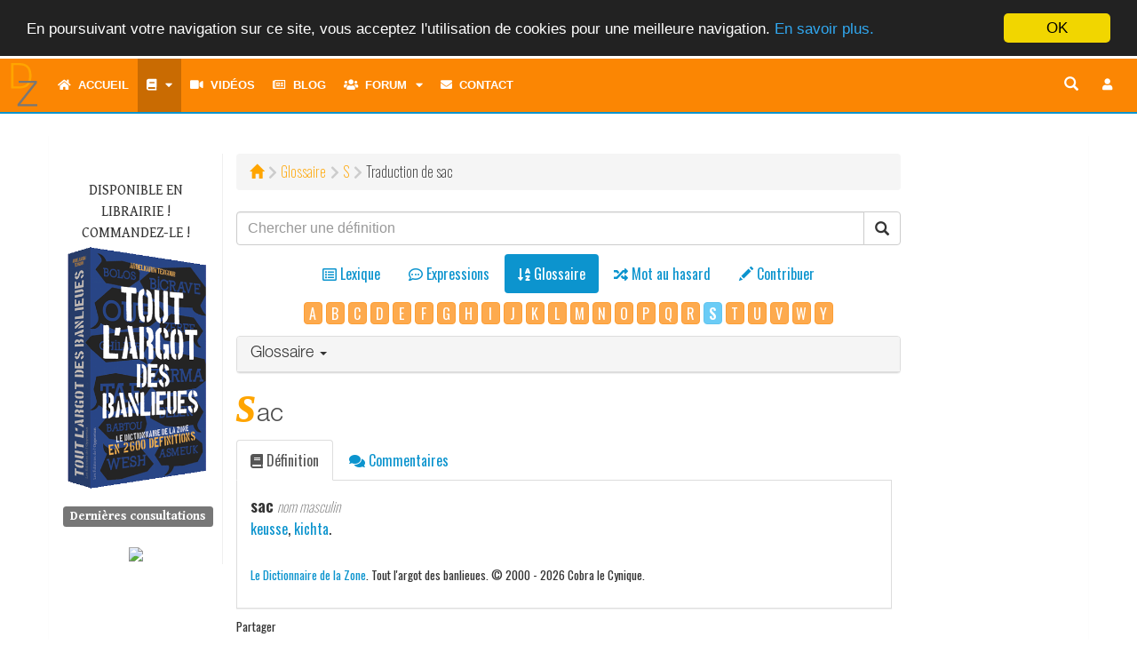

--- FILE ---
content_type: text/html; charset=UTF-8
request_url: http://dictionnairedelazone.fr/glossary/lexical/s/sac
body_size: 11126
content:
<!DOCTYPE html>
<html lang="fr">
	<head>
		<meta http-equiv="Content-Type" content="text/html; charset=utf-8">
    	<meta http-equiv="X-UA-Compatible" content="IE=edge">
    	<meta name="viewport" content="width=device-width, initial-scale=1.0, shrink-to-fit=no">
    	<meta name="description" content="sac &bull; Le Dictionnaire de la Zone, tout l&#039;argot des banlieues. Plus de 2700 mots et expressions de l&#039;argot classique et moderne. D&eacute;finis et illustr&eacute;s.">
		<meta name="keywords" content="cobra, dictionnaire, dico, dz, dixion, d&eacute;finition, d&eacute;finitions, lexique, langage, vocabulaire, argot, jargon, verbiage, verlan, veul, arabe, banlieue, zone, rap, cit&eacute;, glossaire, cr&eacute;ole, wolof, bambara, romani, langue verte, apocope, aph&eacute;r&egrave;se, linguistique" />
		<meta name="robots" content="all" />
		<meta name="revisit-after" content="1 months" />
		<meta http-equiv="Content-Language" content="fr" />
    	<meta name="author" content="Cobra le Cynique">
		<meta http-equiv="Reply-to" content="" />
		<meta name="copyright" content="Copyright &copy; 2000 - 2026 Cobra le Cynique" />
		<meta name="Rating" content="General" />
						<link rel="canonical" href= http://dictionnairedelazone.fr/glossary/translation/sac />
		<link rel="shortcut icon" href="http://dictionnairedelazone.fr/favicon.ico">
		<link rel="apple-touch-icon" href="http://dictionnairedelazone.fr/assets/img/logos/dz_logo.png">


		<title>Traduction de sac &bull; Le Dictionnaire de la Zone &copy; Cobra le Cynique</title>
    	<!-- Bootstrap core CSS -->
    	<link media="all" type="text/css" rel="stylesheet" href="http://dictionnairedelazone.fr/assets/bootstrap/css/bootstrap.min.css">

    	<link media="all" type="text/css" rel="stylesheet" href="http://dictionnairedelazone.fr/assets/bootstrap/css/all.min.css">

    	<link media="all" type="text/css" rel="stylesheet" href="http://dictionnairedelazone.fr/assets/bootstrap/css/icomoon.css">


		<!-- Fonts -->
		<link media="all" type="text/css" rel="stylesheet" href="https://fonts.googleapis.com/css?family=Gentium+Book+Basic:400,400i,700|Oswald:200,400,600">


		<!-- Custom styles for this template -->
					<link media="all" type="text/css" rel="stylesheet" href="http://dictionnairedelazone.fr/assets/css/dz.css">

				<!-- Neige en hiver -->
		
		
		<script src="https://ajax.googleapis.com/ajax/libs/jquery/1.12.4/jquery.min.js"></script>


		
		<!-- Meta tag Facebook -->
		<meta property="og:title" content="Traduction de sac &bull; Le Dictionnaire de la Zone &copy; Cobra le Cynique" />
		<meta property="og:description" content=" &bull; Le Dictionnaire de la Zone &copy; Cobra le Cynique" />
		<meta property="og:image" content="http://dictionnairedelazone.fr/assets/img/logos/dz_logo.png" />

		<!-- Just for debugging purposes. Don't actually copy this line! -->
    	<!--[if lt IE 9]><script src="../../assets/js/ie8-responsive-file-warning.js"></script><![endif]-->

    	<!-- Html5 shim and Respond.js IE8 support of HTML5 elements and media queries -->
    	<!--[if lt IE 9]>
      		<script src="https://oss.maxcdn.com/libs/html5shiv/3.7.0/html5shiv.js"></script>
      		<script src="https://oss.maxcdn.com/libs/respond.js/1.4.2/respond.min.js"></script>
    	<![endif]-->

		<script type="text/javascript">
			<!--
				$(document).ready(function()
				{
					/* Script Scroll Up */
					//Check to see if the window is top if not then display button
					$(window).scroll(function(){
						if ($(this).scrollTop() > 100) {
							$('.scrollButton').fadeIn();
                            $('.scrollToTop').popover('hide');
						} else {
							$('.scrollButton').fadeOut();
						}
					});
					//Click event to scroll to top
					$('.scrollToTop').click(function(){
						$('html, body').animate({scrollTop : 0},800);
						return false;
					});
                    $('.scrollToTop').mouseover(function(){
                        $(this).popover('show');
                    });
                    $('.scrollToTop').mouseout(function(){
                        $(this).popover('hide');
                    });
                    //Click event to scroll to bottom
                    $('.scrollToBottom').click(function(){
                        $('html, body').animate({scrollTop : $(document).height()},800);
                        return false;
                    });

                    $('.scrollToBottom').mouseover(function(){
						$(this).popover('show');
                    });
                    $('.scrollToBottom').mouseout(function(){
                        $(this).popover('hide');
                    });
					/* Fin Script Scroll Up*/
				}); /* Fin jQuery */
			//-->
		</script>
	</head>
	<body>
				<script>
    (function(i,s,o,g,r,a,m){i['GoogleAnalyticsObject']=r;i[r]=i[r]||function(){
                (i[r].q=i[r].q||[]).push(arguments)},i[r].l=1*new Date();a=s.createElement(o),
            m=s.getElementsByTagName(o)[0];a.async=1;a.src=g;m.parentNode.insertBefore(a,m)
    })(window,document,'script','https://www.google-analytics.com/analytics.js','ga');

    ga('create', 'UA-1822502-2', 'auto');
    ga('send', 'pageview');

</script>		<div class="scrollButton">
			<p>
				<a href="#" class="scrollToTop" data-container="body" data-toggle="popover" data-placement="left" data-content="Haut de page">
					<!--<span>Haut de page</span>-->
					<i class="fa fa-arrow-up fa-2x" aria-hidden="true"></i>
				</a>
			</p>
			<p>
				<a href="#" class="scrollToBottom" data-container="body" data-toggle="popover" data-placement="left" data-content="Bas de page">
					<!--<span>Bas de page</span>-->
					<i class="fa fa-arrow-down fa-2x" aria-hidden="true"></i>
				</a>
			</p>
		</div>
		<div class="navbar-wrapper">
			<!-- Static navbar -->
			<nav class="navbar navbar-inverse navbar-static-top" style="border:0">
				<div class="container-fluid">
					<div class="navbar-header" style="height: 60px;">
						<button type="button" class="navbar-toggle collapsed" id="button-menu" data-toggle="collapse" data-target="#navbar" aria-expanded="false" aria-controls="navbar" style="margin-bottom: 0">
							<span class="sr-only">Toggle navigation</span>
							<i class="fa fa-bars fa-lg button" aria-hidden="true" title="Toggle navigation"></i>
						</button>
						<ul class="nav-user">
			<li><a href="#loginModal" role="button" data-toggle="modal" class="navbar-toggle" title="Connexion"><i class="fa fa-btn fa-user fa-fw"></i></a></li>
	</ul>
												<button type="button" class="navbar-toggle collapsed" id="button-search" data-toggle="collapse" data-target="#navsearch-xs" aria-expanded="false" aria-controls="navbar" style="margin-bottom:0px;" title="Chercher une d&eacute;finition">
							<span class="sr-only">Toggle navigation</span>
							<i class="glyphicon glyphicon-search"></i>
						</button>
						<a href="http://dictionnairedelazone.fr/dictionary/definition" role="button" data-toggle="modal" class="navbar-toggle" style="color:#FFF;border:none;margin-bottom:0px;" title="Dictionnaire"><i class="fa fa-book"></i></a>
						<a href="http://dictionnairedelazone.fr/contribute" role="button" data-toggle="modal" class="navbar-toggle" style="color:#FFF;border:none;margin-bottom:0px;" title="Contribuer"><i class="glyphicon glyphicon-pencil"></i></a>
						<div class="nav-logo">
							<a href="http://dictionnairedelazone.fr">
								<img src="http://dictionnairedelazone.fr/assets/img/dz.min.svg" width="50px" alt="Le Dictionnaire de la Zone">
							</a>
						</div>
					</div>
					<div id="navbar" class="navbar-collapse collapse">
						<ul class="nav navbar-nav">
							        <li>
        <a href="http://dictionnairedelazone.fr" title="Accueil"><i class="fa fa-home" aria-hidden="true"></i>&nbsp;&nbsp;Accueil</a>
    </li>
    <li class="dropdown">
        <a href="#" class="dropdown-toggle active" data-toggle="dropdown" title="Dictionnaire"><span class="fa fa-book"></span><span class='hidden-sm hidden-md hidden-lg hidden-xl'>&nbsp;&nbsp;Dictionnaire</span><i class="fa fa-caret-down" aria-hidden="true" title="Menu" style="padding-left:10px"></i></a>
        <ul class="dropdown-menu">
            <li><a href="http://dictionnairedelazone.fr/dictionary/lexical"><i class="far fa-list-alt fa-fw" aria-hidden="true"></i>&nbsp;&nbsp;Lexique</a></li>
            <li><a href="http://dictionnairedelazone.fr/dictionary/locution"><i class="far fa-comment-dots fa-fw" aria-hidden="true"></i>&nbsp;&nbsp;Expressions</a></li>
            <li><a href="http://dictionnairedelazone.fr/glossary/lexical" class="active"><i class="fa fa-sort-alpha-down fa-fw" aria-hidden="true"></i>&nbsp;&nbsp;Glossaire</a></li>
            <li><a href="http://dictionnairedelazone.fr/dictionary/quote"><i class="fa fa-quote-left fa-fw" aria-hidden="true"></i>&nbsp;&nbsp;Citations</a></li>
            <li><a href="http://dictionnairedelazone.fr/dictionary/verlan"><i class="fa fa-exchange-alt fa-fw" aria-hidden="true"></i>&nbsp;&nbsp;Verlan</a></li>
            <li class="divider"></li>
            <li><a href="http://dictionnairedelazone.fr/contribute"><i class="fa fa-pencil-alt fa-fw" aria-hidden="true"></i>&nbsp;&nbsp;Contribuer</a></li>
            <li class="divider"></li>
            <li><a href="http://dictionnairedelazone.fr/dictionary/random"><i class="fa fa-random fa-fw" aria-hidden="true"></i>&nbsp;&nbsp;Mot au hasard</a></li>
        </ul>
    </li>
    <li><a href="http://dictionnairedelazone.fr/video" title="Vid&eacute;os"><i class="fa fa-video" aria-hidden="true"></i>&nbsp;&nbsp;Vidéos</a></li>
    <li><a href="http://dictionnairedelazone.fr/blog" title="Blog"><i class="far fa-newspaper" aria-hidden="true"></i>&nbsp;&nbsp;Blog</a></li>
    <li class="dropdown hidden-sm hidden-md hidden-lg hidden-xl">
        <a href="#" class="dropdown-toggle" data-toggle="dropdown" title="Forum"><span class="fa fa-users"></span>&nbsp;&nbsp;Forum<i class="fa fa-caret-down" aria-hidden="true" title="Menu" style="padding-left:10px"></i></a>
        <ul class="dropdown-menu">
            <li><a href="http://dictionnairedelazone.fr/forum"><i class="fa fa-sitemap" aria-hidden="true"></i>&nbsp;&nbsp;Index</a></li>
            <li><a href="http://dictionnairedelazone.fr/users/list"><i class="fa fa-list" aria-hidden="true"></i>&nbsp;&nbsp;Liste des utilisateurs</a></li>
        </ul>
    </li>
    <li class="dropdown-split-left hidden-xs"><a href="http://dictionnairedelazone.fr/forum" title="Forum"><i class="fa fa-users" aria-hidden="true"></i>&nbsp;&nbsp;Forum</a></li>
    <li class="dropdown dropdown-split-right hidden-xs">
        <a href="#" title="Membres" class="dropdown-toggle" data-toggle="dropdown" aria-expanded="true"><i class="fa fa-caret-down" aria-hidden="true"></i><span class="sr-only">Toggle dropdown menu</span><span class="toggle drop down"></span></a>
        <ul class="dropdown-menu pull-left">
            <li><a href="http://dictionnairedelazone.fr/users/list"><i class="fa fa-list" aria-hidden="true"></i>&nbsp;&nbsp;Liste des utilisateurs</a></li>
        </ul>
    </li>
    <!--    <li><a href="http://dictionnairedelazone.fr/guestbook" title="Livre d&#039;or"><i class="far fa-edit fa-fw" aria-hidden="true"></i>Livre d'or</a></li>-->
            <li><a href="http://dictionnairedelazone.fr/contact" title="Contact"><i class="fa fa-envelope" aria-hidden="true"></i>&nbsp;&nbsp;Contact</a></li>
            <script type="text/javascript">
        <!--
        $(document).ready(function() {
            var timerIn = 300;
            var timerOut = 300;
            $('ul.nav li.dropdown-split-right').hover(function() {
                $(this).find('> .dropdown-menu').stop(true, true).fadeIn(timerIn);
                $(this).addClass('open');
            }, function() {
                $(this).find('> .dropdown-menu').stop(true, true).fadeOut(timerOut);
                $(this).removeClass('open');
            });

            $("#navbar").on("show.bs.collapse", function(event){
                $('#button-menu .fa').toggleClass('fa-bars fa-times')
                $('#button-menu').toggleClass('button-clicked');
            });
            $("#navbar").on("hide.bs.collapse", function(event){
                $('#button-menu .fa').toggleClass('fa-bars fa-times');
                $('#button-menu').toggleClass('button-clicked');
            });

            $("#navsearch-xs").on("show.bs.collapse", function(event){
                $('#button-search .glyphicon').toggleClass('glyphicon-search glyphicon-zoom-out');
            });
            $("#navsearch-xs").on("hide.bs.collapse", function(event){
                $('#button-search .glyphicon').toggleClass('glyphicon-zoom-out glyphicon-search');
            });
            /* Sous-menus */
            $(".dropdown").on("hide.bs.dropdown", function(){
                $(this).find("> .dropdown-toggle i.fa").toggleClass('fa-caret-down fa-caret-up');
            });
            $(".dropdown").on("show.bs.dropdown", function(){
                $(this).find("> .dropdown-toggle i.fa").toggleClass('fa-caret-up fa-caret-down');
            });
            /* Bouton search en mode md */
            $("#button-search-nav").click(function() {
                if ($( "input[name='key']" ).val() == '')
                {
                    $("#search-nav").toggleClass("collapsed");
                    return false;
                }
            });

        });
        //-->
    </script>
						</ul>
						<ul id="nav-user" class="nav navbar-nav navbar-right">
			<li><a href="#loginModal" role="button" data-toggle="modal" title="Connexion" ><i class="fa fa-btn fa-user fa-fw"></i></a></li>
	</ul>
						<!--<ul class="nav navbar-nav navbar-right hidden-xs">
							<li><a href="#" role="button" id="button-search-com" data-toggle="modal" title="Recherche"><i class="glyphicon glyphicon-search" style="font-size: 16px;"></i></a></li>
						</ul>-->
						<div id="search-nav" class="search collapsed">
							<form method="POST" action="http://dictionnairedelazone.fr/dictionary/search" accept-charset="UTF-8" role="search" id="form-search" class="navbar-form navbar-right inline-form" style=""><input name="_token" type="hidden" value="cD4BFb65QxsNZetn6HGR6YpoTgifWTA7qiblTgIM">
								<div class="input-group" style="position: absolute; right: 54px">
									<input class="form-control" placeholder="Recherche" title="Chercher une d&eacute;finition" name="key" type="text" value="">
									<div class="input-group-btn">
										<button type="submit" id="button-search-nav" class="btn btn-default" title="Chercher une d&eacute;finition"><i class="glyphicon glyphicon-search"></i></button>
									</div>
								</div>
							</form>
						</div>
					</div>
					<div id="navsearch-xs" class="navbar-collapse collapse">
						<form method="POST" action="http://dictionnairedelazone.fr/dictionary/search" accept-charset="UTF-8" role="search" class="navbar-form navbar-right inline-form"><input name="_token" type="hidden" value="cD4BFb65QxsNZetn6HGR6YpoTgifWTA7qiblTgIM">
							<div class="input-group">
								<input class="form-control" placeholder="Recherche" title="Chercher une d&eacute;finition" name="key" type="text" value="">
								<div class="input-group-btn">
									<button type="submit" class="btn btn-default" title="Chercher une d&eacute;finition"><i class="glyphicon glyphicon-search"></i></button>
								</div>
							</div>
						</form>
					</div>
				</div><!--/.container-fluid -->
			</nav>
		</div> <!-- navbar-wrapper -->
		<div class="container">
			    <!-- left side column -->
    <div class="panel panel-dz">
        <div class="panel-body panel-index">
            <div class="row">
                <div class="dz-menu-left col-xs-12 col-sm-3 col-md-2">
    <p class="text-uppercase" style="text-align:center">
        Disponible en librairie&nbsp;! Commandez-le&nbsp;!
        <a href="http://dictionnairedelazone.fr/link_library"><img src="http://dictionnairedelazone.fr/assets/img/cover.png" alt="Tout l&#039;argot des banlieues" class="img-responsive"></a>
    </p>
    
            <h4 class="h4-menu-left"><span class="label label-default">Derni&egrave;res consultations</span></h4>
        <ul class="list-unstyled">
                                </ul>
            <div style="text-align: center; margin-top: 20px">
        <!-- Facebook Badge START -->
        <a href="https://www.facebook.com/pages/Le-Dictionnaire-de-la-Zone/116693835059617" target="_TOP" title="Le Dictionnaire de la Zone"><img src="https://badge.facebook.com/badge/116693835059617.864.349708874.png" style="border: 0px;" /></a>
        <!-- Facebook Badge END -->
    </div>
</div>
                <div class="col-xs-12 col-xs-offset-0 col-sm-9 col-sm-offset-0 col-md-8 col-md-offset-0">
                    <div class="path-style"><ol class="breadcrumb"><li><a href ="http://dictionnairedelazone.fr"><span class="glyphicon glyphicon-home" aria-hidden="true"></span></a></li><li><a href ="/glossary/lexical">Glossaire</a></li><li><a href ="/glossary/lexical/s"><span  class='text-uppercase'>s</span></a></li><li>Traduction de sac</li></ol></div>
                    <form method="POST" action="http://dictionnairedelazone.fr/dictionary/search" accept-charset="UTF-8" role="search"><input name="_token" type="hidden" value="cD4BFb65QxsNZetn6HGR6YpoTgifWTA7qiblTgIM">
                    <div class="input-group">
                        <input class="form-control" placeholder="Chercher une d&eacute;finition" style="font-family: &quot;Helvetica Neue&quot;,Helvetica,Arial,sans-serif;" name="key" type="text" value="">
                        <span class="input-group-btn">
                            <button class="btn btn-default" type="submit"><span class="glyphicon glyphicon-search" aria-hidden="true"></span></button>
                        </span>
                    </div><!-- /input-group -->
                    </form>
                    <ul class="nav nav-pills nav-dic nav-center" style="padding-top: 10px;">
                        <li role="presentation" class=" text-center" title="Lexique"><a href="http://dictionnairedelazone.fr/dictionary/lexical"><i class="far fa-list-alt" aria-hidden="true"></i> <span>Lexique</span><br /><span class="nav-mini-text">Lexique</span></a></li>
                        <li role="presentation" class=" text-center" title="Expressions"><a href="http://dictionnairedelazone.fr/dictionary/locution"><i class="far fa-comment-dots" aria-hidden="true"></i> <span>Expressions</span><br /><span class="nav-mini-text">Expressions</span></a></li>
                        <li role="presentation" class="active text-center" title="Glossaire"><a href="http://dictionnairedelazone.fr/glossary/lexical"><i class="fa fa-sort-alpha-down" aria-hidden="true"></i> <span>Glossaire</span><br /><span class="nav-mini-text">Glossaire</span></a></li>
                        <li role="presentation" class=" text-center" title="Mot au hasard"><a href="http://dictionnairedelazone.fr/dictionary/random"><i class="fa fa-random" aria-hidden="true"></i> <span>Mot au hasard</span><br /><span class="nav-mini-text">Mot au hasard</span></a></li>
                        <li role="presentation" class=" text-center" title="Contribuer"><a href="http://dictionnairedelazone.fr/contribute"><i class="glyphicon glyphicon-pencil" aria-hidden="true"></i> <span>Contribuer</span><br /><span class="nav-mini-text">Contribuer</span></a></li>
                    </ul>
                                            <div class="index-letter">
                            <a href="http://dictionnairedelazone.fr/glossary/lexical/a" class="btn btn-warning btn-index_letter">A</a>                                    <a href="http://dictionnairedelazone.fr/glossary/lexical/b" class="btn btn-warning btn-index_letter">B</a>                           <a href="http://dictionnairedelazone.fr/glossary/lexical/c" class="btn btn-warning btn-index_letter">C</a>                                                  <a href="http://dictionnairedelazone.fr/glossary/lexical/d" class="btn btn-warning btn-index_letter">D</a>                                        <a href="http://dictionnairedelazone.fr/glossary/lexical/e" class="btn btn-warning btn-index_letter">E</a>                             <a href="http://dictionnairedelazone.fr/glossary/lexical/f" class="btn btn-warning btn-index_letter">F</a>                              <a href="http://dictionnairedelazone.fr/glossary/lexical/g" class="btn btn-warning btn-index_letter">G</a>          <a href="http://dictionnairedelazone.fr/glossary/lexical/h" class="btn btn-warning btn-index_letter">H</a>        <a href="http://dictionnairedelazone.fr/glossary/lexical/i" class="btn btn-warning btn-index_letter">I</a>                 <a href="http://dictionnairedelazone.fr/glossary/lexical/j" class="btn btn-warning btn-index_letter">J</a>         <a href="http://dictionnairedelazone.fr/glossary/lexical/k" class="btn btn-warning btn-index_letter">K</a> <a href="http://dictionnairedelazone.fr/glossary/lexical/l" class="btn btn-warning btn-index_letter">L</a>         <a href="http://dictionnairedelazone.fr/glossary/lexical/m" class="btn btn-warning btn-index_letter">M</a>                                   <a href="http://dictionnairedelazone.fr/glossary/lexical/n" class="btn btn-warning btn-index_letter">N</a>         <a href="http://dictionnairedelazone.fr/glossary/lexical/o" class="btn btn-warning btn-index_letter">O</a>    <a href="http://dictionnairedelazone.fr/glossary/lexical/p" class="btn btn-warning btn-index_letter">P</a>                                                                 <a href="http://dictionnairedelazone.fr/glossary/lexical/q" class="btn btn-warning btn-index_letter">Q</a>   <a href="http://dictionnairedelazone.fr/glossary/lexical/r" class="btn btn-warning btn-index_letter">R</a>                       <span class='btn btn-info btn-index_letter' disabled='disabled'><b>S</b></span>                                 <a href="http://dictionnairedelazone.fr/glossary/lexical/t" class="btn btn-warning btn-index_letter">T</a>                      <a href="http://dictionnairedelazone.fr/glossary/lexical/u" class="btn btn-warning btn-index_letter">U</a>  <a href="http://dictionnairedelazone.fr/glossary/lexical/v" class="btn btn-warning btn-index_letter">V</a>                            <a href="http://dictionnairedelazone.fr/glossary/lexical/w" class="btn btn-warning btn-index_letter">W</a> <a href="http://dictionnairedelazone.fr/glossary/lexical/y" class="btn btn-warning btn-index_letter">Y</a> 
                        </div>
                                                                <div class="panel panel-default panel-lexical">
                            <div class="panel-heading" role="tab" id="headingOne">
                                <h4 class="panel-title">
                                    <a role="button" data-toggle="collapse" data-parent="#accordion" href="#collapseOne" aria-expanded="true" aria-controls="collapseOne">
                                        Glossaire
                                        <span class="caret"></span>
                                    </a>
                                </h4>
                            </div>
                            <div id ="collapseOne" class="panel-collapse collapse " role="tabpanel" aria-labelledby="headingOne">
                                <div class="panel-body">
                                    <div class='col-xs-12 col-sm-12 col-md-12'><span class='letter-title'>S</span></div>
<span class='col-xs-6 col-sm-4 col-md-4 term-index' id='sac'><span style="color:#FFA500;font-weight:bold">sac</span></span>
<span class='col-xs-6 col-sm-4 col-md-4 term-index' id='sadique'><a href="http://dictionnairedelazone.fr/glossary/lexical/s/sadique">sadique</a></span>
<span class='col-xs-6 col-sm-4 col-md-4 term-index' id='sale'><a href="http://dictionnairedelazone.fr/glossary/lexical/s/sale">sale</a></span>
<span class='col-xs-6 col-sm-4 col-md-4 term-index' id='salir'><a href="http://dictionnairedelazone.fr/glossary/lexical/s/salir">salir</a></span>
<span class='col-xs-6 col-sm-4 col-md-4 term-index' id='saluer'><a href="http://dictionnairedelazone.fr/glossary/lexical/s/saluer">saluer</a></span>
<span class='col-xs-6 col-sm-4 col-md-4 term-index' id='sauver'><a href="http://dictionnairedelazone.fr/glossary/lexical/s/sauver">sauver</a></span>
<span class='col-xs-6 col-sm-4 col-md-4 term-index' id='seducteur'><a href="http://dictionnairedelazone.fr/glossary/lexical/s/seducteur">s&eacute;ducteur</a></span>
<span class='col-xs-6 col-sm-4 col-md-4 term-index' id='seduire'><a href="http://dictionnairedelazone.fr/glossary/lexical/s/seduire">s&eacute;duire</a></span>
<span class='col-xs-6 col-sm-4 col-md-4 term-index' id='sein'><a href="http://dictionnairedelazone.fr/glossary/lexical/s/sein">sein</a></span>
<span class='col-xs-6 col-sm-4 col-md-4 term-index' id='sentir'><a href="http://dictionnairedelazone.fr/glossary/lexical/s/sentir">sentir</a></span>
<span class='col-xs-6 col-sm-4 col-md-4 term-index' id='seringue'><a href="http://dictionnairedelazone.fr/glossary/lexical/s/seringue">seringue</a></span>
<span class='col-xs-6 col-sm-4 col-md-4 term-index' id='seropositif'><a href="http://dictionnairedelazone.fr/glossary/lexical/s/seropositif">s&eacute;ropositif</a></span>
<span class='col-xs-6 col-sm-4 col-md-4 term-index' id='servir'><a href="http://dictionnairedelazone.fr/glossary/lexical/s/servir">servir</a></span>
<span class='col-xs-6 col-sm-4 col-md-4 term-index' id='sexe'><a href="http://dictionnairedelazone.fr/glossary/lexical/s/sexe">sexe</a></span>
<span class='col-xs-6 col-sm-4 col-md-4 term-index' id='slip'><a href="http://dictionnairedelazone.fr/glossary/lexical/s/slip">slip</a></span>
<span class='col-xs-6 col-sm-4 col-md-4 term-index' id='sodomie'><a href="http://dictionnairedelazone.fr/glossary/lexical/s/sodomie">sodomie</a></span>
<span class='col-xs-6 col-sm-4 col-md-4 term-index' id='sodomiser'><a href="http://dictionnairedelazone.fr/glossary/lexical/s/sodomiser">sodomiser</a></span>
<span class='col-xs-6 col-sm-4 col-md-4 term-index' id='soeur'><a href="http://dictionnairedelazone.fr/glossary/lexical/s/soeur">soeur</a></span>
<span class='col-xs-6 col-sm-4 col-md-4 term-index' id='soldat'><a href="http://dictionnairedelazone.fr/glossary/lexical/s/soldat">soldat</a></span>
<span class='col-xs-6 col-sm-4 col-md-4 term-index' id='somnoler'><a href="http://dictionnairedelazone.fr/glossary/lexical/s/somnoler">somnoler</a></span>
<span class='col-xs-6 col-sm-4 col-md-4 term-index' id='sou'><a href="http://dictionnairedelazone.fr/glossary/lexical/s/sou">sou</a></span>
<span class='col-xs-6 col-sm-4 col-md-4 term-index' id='souffrir'><a href="http://dictionnairedelazone.fr/glossary/lexical/s/souffrir">souffrir</a></span>
<span class='col-xs-6 col-sm-4 col-md-4 term-index' id='soul'><a href="http://dictionnairedelazone.fr/glossary/lexical/s/soul">so&ucirc;l</a></span>
<span class='col-xs-6 col-sm-4 col-md-4 term-index' id='se_souler'><a href="http://dictionnairedelazone.fr/glossary/lexical/s/se_souler">so&ucirc;ler (se)</a></span>
<span class='col-xs-6 col-sm-4 col-md-4 term-index' id='sourire'><a href="http://dictionnairedelazone.fr/glossary/lexical/s/sourire">sourire</a></span>
<span class='col-xs-6 col-sm-4 col-md-4 term-index' id='soutirer'><a href="http://dictionnairedelazone.fr/glossary/lexical/s/soutirer">soutirer</a></span>
<span class='col-xs-6 col-sm-4 col-md-4 term-index' id='sperme'><a href="http://dictionnairedelazone.fr/glossary/lexical/s/sperme">sperme</a></span>
<span class='col-xs-6 col-sm-4 col-md-4 term-index' id='string'><a href="http://dictionnairedelazone.fr/glossary/lexical/s/string">string</a></span>
<span class='col-xs-6 col-sm-4 col-md-4 term-index' id='stupide'><a href="http://dictionnairedelazone.fr/glossary/lexical/s/stupide">stupide</a></span>
<span class='col-xs-6 col-sm-4 col-md-4 term-index' id='style'><a href="http://dictionnairedelazone.fr/glossary/lexical/s/style">style</a></span>
<span class='col-xs-6 col-sm-4 col-md-4 term-index' id='suivre'><a href="http://dictionnairedelazone.fr/glossary/lexical/s/suivre">suivre</a></span>
<span class='col-xs-6 col-sm-4 col-md-4 term-index' id='supprimer'><a href="http://dictionnairedelazone.fr/glossary/lexical/s/supprimer">supprimer</a></span>
<span class='col-xs-6 col-sm-4 col-md-4 term-index' id='sympathique'><a href="http://dictionnairedelazone.fr/glossary/lexical/s/sympathique">sympathique</a></span>

                                </div>
                            </div>
                        </div><!--/panel-->
                     <!--/end left column-->
                    <div class="row-definition">
                                                                                                                                                    <h1 class="entry-dic">sac
                                                                </h1>
                                <ul class="nav nav-tabs nav-ellipsis">
                                    <li role="definition" class="active"><a href="http://dictionnairedelazone.fr/glossary/lexical/s/sac" title="D&eacute;finition"><i class="fa fa-book" aria-hidden="true"></i> D&eacute;finition</a></li>
                                    <li role="view-comments" class=""><a href="http://dictionnairedelazone.fr/glossary/sac/comment" title="Commentaires"><i class="fa fa-comments" aria-hidden="true"></i> Commentaires </a></li>
                                                                    </ul>
                                                                    <div class="panel panel-default" style="border-top:none; border-radius: 0; margin-bottom: 10px;">
    <div class="panel-body">
		        <dl>
										<dt>
								<span style='font-size: large; font-weight: bold'>sac</span>
										<span style="font-style:italic;color:gray;font-weight:100;">nom masculin</span>
								</dt>
									<dd><p>
																																						<a href="http://dictionnairedelazone.fr/dictionary/definition/keusse">keusse</a>,
							                                            																														<a href="http://dictionnairedelazone.fr/dictionary/definition/kichta">kichta</a>.
							                                            													</dd></p>
									</dl>
		        <p class="small" style="margin-top: 30px"><a href="http://dictionnairedelazone.fr">Le Dictionnaire de la Zone</a>. Tout l'argot des banlieues. © 2000 - 2026 Cobra le Cynique.</p>
    </div>
</div>
<div>
    <p class="small" style="margin-bottom: 5px">Partager</p>
    <div class="btn-toolbar" role="toolbar">
        <div class="btn-group">
            <a href="#shareModal" data-toggle="modal" class="btn btn-default">
                <i class="fa fa-envelope" aria-hidden="true"></i>
            </a>
            <button type="button" class="btn btn-default" style="background-color: #3B5998; border-color: #3B5998" onclick="window.open('https://www.facebook.com/sharer/sharer.php?u=http://dictionnairedelazone.fr/glossary/translation/sac', 'facebook_share', 'height=320, width=640, toolbar=no, menubar=no, scrollbars=no, resizable=no, location=no, directories=no, status=no');">
                <i class="fab fa-facebook-f" aria-hidden="true" style="color: #FFF"></i>
            </button>
            <button type="button" class="btn btn-default" style="background-color: #1DCAFF; border-color: #1DCAFF" onclick="window.open('https://twitter.com/share?url=http://dictionnairedelazone.fr/glossary/translation/sac&text=Traduction de sac', 'twitter_share', 'height=320, width=640, toolbar=no, menubar=no, scrollbars=no, resizable=no, location=no, directories=no, status=no');">
                <i class="fab fa-twitter" aria-hidden="true" style="color: #FFF"></i>
            </button>
            <button type="button" class="btn btn-default" style="background-color: #0a66c2; border-color: #0a66c2" onclick="window.open('https://www.linkedin.com/shareArticle?mini=true&url=http://dictionnairedelazone.fr/glossary/translation/sac&title=Traduction de sac', 'LinkedIn_share', 'height=450, width=740, toolbar=no, menubar=no, scrollbars=no, resizable=no, location=no, directories=no, status=no');">
                <i class="fab fa-linkedin-in" aria-hidden="true" style="color: #FFF"></i>
            </button>
        </div>
    </div>
</div>
<div id="shareModal" class="modal fade" tabindex="-1" role="dialog" aria-hidden="true" style="font-family: 'Gentium Book Basic', 'Open Sans', sans-serif">
    <div class="modal-dialog">
        <div class="modal-content">
            <div class="modal-header">
                <button type="button" class="close" data-dismiss="modal" aria-hidden="true">×</button>
                <h4><i class="fa fa-envelope" aria-hidden="true"></i> Partager cette définition par e-mail</h4>
            </div>
            <div class="modal-body">
                <div id="success-share">
                    <div class="alert alert-success alert-dismissible">
                        Merci. Votre message a bien &eacute;t&eacute; transmis &agrave; l&#039;administrateur du site.
                    </div>
                    <div class="modal-footer">
                        <button type="button" class="btn btn-default" data-dismiss="modal">Fermer</button>
                    </div>
                </div>
                <div class="media">
                    <div class="media-left">
                        <a href="http://dictionnairedelazone.fr/glossary/translation/sac">
                            <img src="http://dictionnairedelazone.fr/assets/img/dz.min.svg" alt="Tout l&#039;argot des banlieues" class="media-object">
                        </a>
                    </div>
                    <div class="media-body">
                        <h4 class="media-heading">sac</h4>
                        Traduction de sac &bull; Le Dictionnaire de la Zone &copy; Cobra le Cynique
                        <br /><b>Permalien :</b> http://dictionnairedelazone.fr/glossary/translation/sac
                    </div>
                    <hr>
                </div>
                <form method="POST" action="http://dictionnairedelazone.fr/share" accept-charset="UTF-8" id="form-share"><input name="_token" type="hidden" value="cD4BFb65QxsNZetn6HGR6YpoTgifWTA7qiblTgIM">
                    <input name="url" type="hidden" value="http://dictionnairedelazone.fr/glossary/lexical/s/sac">
                    <div class="form-group">
                        <label for="your_name" class="control-label">De la part :</label>
                        <input class="form-control" placeholder="Votre nom" name="your_name" type="text" id="your_name">
                        <small class="help-block"></small>
                        <input class="form-control" placeholder="Votre e-mail" name="your_email" type="email">
                        <small class="help-block"></small>
                    </div>
                    <div class="form-group">
                        <label for="emails" class="control-label">Pour  :</label>
                        <textarea class="form-control" placeholder="Entrez les adresses e-mail des destinataires s&eacute;par&eacute;es par une virgule. Ces adresses ne seront pas utilis&eacute;es &agrave; des fins commerciales." rows="2" name="emails" cols="50" id="emails"></textarea>
                        <small class="help-block"></small>
                    </div>
                    <div class="form-group">
                        <textarea class="form-control" placeholder="Votre message" rows="3" name="text" cols="50">Je t&#039;invite &agrave; d&eacute;couvrir cette d&eacute;finition sur le Dictionnaire de la Zone.</textarea>
                        <small class="help-block"></small>
                    </div>
                    <div class="form-group">
                        <div class="checkbox">
                            <label for="copy">
                                <input name="copy" type="checkbox" value="1">&nbsp;Envoyez-moi une copie par e-mail
                            </label>
                        </div>
                    </div>
                    <div class="form-group">
                        <div class="refreshcaptcha_share"></div>
                        <small id="captcha_share" class="help-block"></small>
                    </div>
                    <input name="word" type="hidden" value="sac">
                    <input name="permalink" type="hidden" value="http://dictionnairedelazone.fr/glossary/translation/sac">
                    <input name="title" type="hidden" value="Traduction de sac">
                    <input class="btn btn-success" type="submit" value="Envoyer">
                    <button class="btn" data-dismiss="modal" aria-hidden="true">Annuler</button>
                </form>
            </div>
        </div>
    </div>
</div>
<script type="text/javascript">
    <!--
    $(document).ready(function() {
        function refreshCaptcha(){
            $.ajax({
                url: "/refreshcaptcha",
                type: 'get',
                dataType: 'html',
                success: function(json) {
                    $('.refreshcaptcha_share').html(json);
                },
                error: function(data) {
                    alert('Try Again.');
                }
            });
        }

        /* Traitement à l'ouverture de la modal */
        $('#shareModal').on('show.bs.modal', function (e) {
            $('#success-share').addClass('hidden');
            $('#form-share').removeClass('hidden');
            $('#form-share')[0].reset();
            $('input+small').text('');
            $('input').parent().removeClass('has-error');
            $('textarea+small').text('');
            $('textarea').parent().removeClass('has-error');
            $('#captcha_share').text('');
            $('#captcha_share').parent().removeClass('has-error');
            refreshCaptcha();
        });
        /* Traitement à la fermeture de la modal */
        $('#shareModal').on('hidden.bs.modal', function (e) {
            $('.refreshcaptcha_share').empty();
        })
        $('#form-share').on('submit', function(e) {
            e.preventDefault();
            var $this = $(this); // L'objet jQuery du formulaire
            // Reset des erreurs du formulaire
            $('input+small').text('');
            $('input').parent().removeClass('has-error');
            $('textarea+small').text('');
            $('textarea').parent().removeClass('has-error');
            $('#captcha_share').text('');
            $('#captcha_share').parent().removeClass('has-error');
            $.ajax({
                url: $this.attr('action'),
                type: $this.attr('method'),
                data: $this.serialize(),
                dataType: 'json'
            })
            .done(function(data) {
                $('#success-share').removeClass('hidden');
                $('#form-share').addClass('hidden');
                $('.media').addClass('hidden');
                setTimeout(function(){
                    $('#shareModal').modal('hide');
                }
                        ,1500);
                refreshCaptcha();
            })
            .fail(function(data) {
                refreshCaptcha();
                $.each(data.responseJSON, function (key, value) {
                    var input = '#form-share input[name=' + key + ']';
                    $(input + '+small').text(value);
                    $(input).parent().addClass('has-error');
                    var textarea = '#form-share textarea[name=' + key + ']';
                    $(textarea + '+small').text(value);
                    $(textarea).parent().addClass('has-error');
                    $('#captcha_share').parent().addClass('has-error');
                    $('#captcha_share').text(value);
                });
            });
        });
    });
    //-->
</script>

                                                                                                                                        </div>
                </div>
                <div class="dz-menu-right col-xs-12 col-sm-9 col-sm-offset-3 col-md-2 col-md-offset-0 col-lg-2">
    </div>
            </div>
        </div>
    </div>
    <div class='modal fade modal-photo' tabindex='-1' role='dialog' aria-hidden='true'></div>

    <script type="text/javascript">
        <!--
        $(document).ready(function() {
            /* Modal photo */
            $('.photo').click(function(){
                var file = encodeURIComponent($(this).attr('file'));
                var size = encodeURIComponent($(this).attr('size'));
                var title = encodeURIComponent($(this).html());

                var route = "http://dictionnairedelazone.fr/dictionary/display/:file/:title/:size";
                route = route.replace(':file',file);
                route = route.replace(':title',title);
                route = route.replace(':size',size);

                $(".modal-photo").load(route, function() {
                    /* Adaptation pour petite résolution */
                   var w = $('.modal-dz').innerWidth();
                   var w1 = $('.panel-body').innerWidth();
                   if (w > w1)
                        $('.modal-dz').attr("style",'width:auto');

                    $('.modal-photo').modal('show');
                });
            });
            /* Tooltip sous-definition */
            $('a.tooltip-def').mouseover(function(){
                var tooltip = $(this);
                var tag = tooltip.attr('rel');
                var route = "http://dictionnairedelazone.fr/dictionary/sub-definition/:tag";
                route = route.replace(':tag',tag);
                $.ajax({
                    url: route,
                    type: 'GET',
                    dataType : 'text',
                    success : function(data)
                    {
                        tooltip.attr('title',data);
                        tooltip.tooltip('show');
                    },
                });
            });
        });
        //-->
    </script>

		</div>
		<social>
    <div class="panel">
        <div class="panel-body">
            <div class="row">
                <div class="col-md-12">
                    <h3 class="text-center" style="margin-top: 0">Suivre le Dictionnaire de la Zone</h3>
                    <ul id="btn_social">
                        <li><a href="http://dictionnairedelazone.fr/rss" class="rss"><i class="fa fa-rss-square fa-lg fa-3x dz-color-grey" aria-hidden="true"></i></a></li>
                        <li><a href="http://www.facebook.com/pages/Le-Dictionnaire-de-la-Zone/116693835059617" class="facebook"><i class="fab fa-facebook-square fa-lg fa-3x dz-color-grey" aria-hidden="true"></i></a></li>
                        <li><a href="http://twitter.com/cobralecynique" class="twitter"><i class="fab fa-twitter-square fa-lg fa-3x dz-color-grey" aria-hidden="true"></i></a></li>
                        <li><a href="https://www.youtube.com/channel/UCgUsdYL_bUnxLwi9OItyayA/featured" class="youtube"><i class="fab fa-youtube-square fa-lg fa-3x dz-color-grey" aria-hidden="true"></i></a></li>
                    </ul>
                </div>
            </div>
        </div>
    </div>
</social>		<footer>
    <div class="panel">
        <div class="panel-body">
            <div class="row">
                <div class="col-xs-12 col-sm-2 col-md-2">
                    <a href="http://dictionnairedelazone.fr" class="logo-cobra"><span class="icon-cobra" style="font-size:46px;" title="Le Dictionnaire de la Zone"></span></a>
                </div>
                <div class="col-xs-12 col-sm-8 col-md-8">
                    <p class="small">Base du dictionnaire mise &agrave; jour le 28 ao&ucirc;t 2024 12:53</p>
                    <p class="small">Droits d&#039;auteur : Cette cr&eacute;ation est mise à disposition sous un <a rel="license" href="http://creativecommons.org/licenses/by-nc-nd/2.0/fr/">contrat Creative Commons</a>.</p>
                    <p class="small">© 2000 - 2026 <a href="http://dictionnairedelazone.fr/contact">Cobra le Cynique</a></p>
                </div>
                <div class="col-xs-12 col-sm-2 col-md-2">
                    <ul class="list-unstyled">
                        <li><a href="http://dictionnairedelazone.fr/language" class="small"><i class="fa fa-language icon" aria-hidden="true"></i>Anglais</a></li>
                        <li><a href="#bugModal" data-toggle="modal" class="small"><i class="fa fa-bug icon" aria-hidden="true"></i>Signaler un bug</a></li>
                        <li><a href="http://dictionnairedelazone.fr/contact" class="small"><i class="fa fa-envelope icon" aria-hidden="true"></i>Contact</a></li>
                        <li><a href="http://dictionnairedelazone.fr/about" class="small"><i class="fa fa-question-circle icon" aria-hidden="true"></i>&Agrave; propos</a></li>
                        <li><a href="http://dictionnairedelazone.fr/policy" class="small"><i class="fas fa-balance-scale-right icon" aria-hidden="true"></i>Politique de confidentionalit&eacute;</a></li>
                        <li> &nbsp;</li>
                    </ul>
                </div>
            </div>
        </div>
    </div>
    <!-- Autocomplete -->
    </footer>
					<div id="loginModal" class="modal fade" tabindex="-1" role="dialog" aria-hidden="true">
    <div class="modal-dialog">
        <div class="modal-content">
            <div class="modal-header">
                <button type="button" class="close" data-dismiss="modal" aria-hidden="true">×</button>
                <h2 class="text-center connexion"><span class="fa fa-btn fa-user"></span><br>Connexion</h2>
                <div class="loading text-center">
                    <i class="fa fa-spinner fa-spin fa fa-fw"></i>
                    <span style="font-family: Arial; color: #666; font-size: x-small">Chargement...</span>
                </div>
            </div>
            <div class="modal-body">
    <div id="success-login" class="hidden">
        <div class="alert alert-success alert-dismissible">
            Vous &ecirc;tes &agrave; pr&eacute;sent connect&eacute;.
        </div>
    </div>
    <form method="POST" action="http://dictionnairedelazone.fr/login" accept-charset="UTF-8" id="form-login"><input name="_token" type="hidden" value="cD4BFb65QxsNZetn6HGR6YpoTgifWTA7qiblTgIM">
    <div class="form-group">
        <input class="form-control input-lg" placeholder="E-mail" name="email" type="text" value="">
        <small class="help-block"></small>
    </div>
    <div class="form-group">
        <input class="form-control input-lg" placeholder="Mot de passe" name="password" type="password" value="">
        <small class="help-block"></small>
    </div>
    <div class="form-group">
        <div class="checkbox">
            <label for="remember">
                <input name="remember" type="checkbox" value="1">&nbsp;Se souvenir de moi
            </label>
        </div>
    </div>
    <div class="form-group">
                <input class="btn btn-default btn-lg btn-block" type="submit" value="Connexion">
    </div>
    <div class="form-group">
        <a href="http://dictionnairedelazone.fr/password/reset">Mot de passe oubli&eacute; ?</a>
    </div>
    <hr />
    <h4>Se connecter via un r&eacute;seau social.</h4>
    <div class="form-group" style="text-align: center">
<!--        <a href="http://dictionnairedelazone.fr/facebook/redirect" class="btn btn-primary social disabled" style = "background-color: #3a589b; border-color: #3a589b; margin-top: 3px;" aria-disabled="true"><i class="fab fa-facebook-square fa-fw fa-lg" aria-hidden="true"></i>Facebook</a> -->
        <a href="http://dictionnairedelazone.fr/facebook/redirect" class="btn btn-primary social" style = "background-color: #3a589b; border-color: #3a589b; margin-top: 3px;"><i class="fab fa-facebook-square fa-fw fa-lg" aria-hidden="true"></i>Facebook</a>
        <a href="http://dictionnairedelazone.fr/google/redirect" class="btn btn-primary social" style = "background-color: #dd4b39; border-color: #dd4b39; margin-top: 3px;"><i class="fab fa-google-plus-square fa-fw fa-lg" aria-hidden="true"></i>Google</a>
        <a href="http://dictionnairedelazone.fr/twitter/redirect" class="btn btn-primary social" style = "background-color: #0084b4; border-color: #0084b4; margin-top: 3px;"><i class="fab fa-twitter-square fa-fw fa-lg" aria-hidden="true"></i>Twitter</a>
    </div>
    <div class="modal-footer">
        <div class="form-group">
            <p class="text-center">Vous n&#039;avez pas de compte ? <a href="http://dictionnairedelazone.fr/register">S'enregistrer</a></p>
        </div>
    </div>
    </form>
</div>
        </div>
    </div>
</div>
<script type="text/javascript">
    <!--
    $(document).ready(function() {
        /* Traitement à l'ouverture de la modal */
        $('#loginModal').on('show.bs.modal', function (e) {
            $('#success-login').addClass('hidden');
            $('#form-login').removeClass('hidden')
            $('#form-login')[0].reset();
            $('input+small').text('');
            $('input').parent().removeClass('has-error');
            $('.loading').hide();
        });

        $('#form-login').on('submit', function(e) {
            e.preventDefault();
            $('.loading').show();
            var $this = $(this); // L'objet jQuery du formulaire
            /* Reset des erreurs du formulaire */
            $('input+small').text('');
            $('input').parent().removeClass('has-error');

            $.ajax({
                url: $this.attr('action'),
                type: $this.attr('method'),
                data: $this.serialize(),
                dataType: 'json'
            })
            .done(function(data) {
                if (data.ok == false)
                {
                    var input = '#form-login input[name=email]';
                    $(input + '+small').text(data.message);
                    $(input).parent().addClass('has-error');
                    $('#form-login input[name=password]').parent().addClass('has-error');
                }
                else
                {
                    /* Précharge de l'avatar */
/*                    var img = new Image();
                    img.onload = function()
                    {
                        document.body.appendChild(img);
                    }
                    img.src = data.img_avatar;*/

                    var img = [ data.img_avatar ];
                    $(img).each(function(){ $("<img/>")[0].src = this; });

                    $('#success-login').removeClass('hidden');
                    $('#form-login').remove();
                    $('.close').remove();
                    $('.connexion').html("<p style='text-align:center'><img src='"+img[0]+"' class='img-profile' style='width:80px;height:80px;border-color:#EEE;' title='"+data.name+"' alt='"+data.name+"' /><br />Bienvenue, "+data.name+"</p>");
                    if (data.url == null)
                        setTimeout(function(){location.reload();},1500);
                    else
                        setTimeout(function(){document.location = '/'+data.url;},1500);
                }
            })
            .fail(function(data) {
                $.each(data.responseJSON, function (key, value) {
                    var input = '#form-login input[name=' + key + ']';
                    $(input + '+small').text(value);
                    $(input).parent().addClass('has-error');
                });
            })
            .always(function(){
                $('.loading').hide();
            });
        });

        $('.social').on('click', function(e){
            $('.loading').show();
        });
    });
    //-->
</script>
				<div id="bugModal" class="modal fade" tabindex="-1" role="dialog" aria-hidden="true">
    <div class="modal-dialog">
        <div class="modal-content">
            <div class="modal-header">
                <button type="button" class="close" data-dismiss="modal" aria-hidden="true">×</button>
                <h2 class="text-center title-request"><i class="fa fa-bug" aria-hidden="true"></i><br>Signaler un bug</h2>
                <div class="loading text-center">
                    <i class="fa fa-spinner fa-spin fa fa-fw"></i>
                    <span style="font-family: Arial; color: #666; font-size: x-small">Chargement...</span>
                </div>
            </div>
            <div class="modal-body">
                <div id="success">
                    <div class="alert alert-success alert-dismissible">
                        Merci. Votre message a bien &eacute;t&eacute; transmis &agrave; l&#039;administrateur du site.
                    </div>
                    <div id="save" class="alert alert-warning alert-dismissible">
                        Le ticket <b>:nbticket</b> a été créé.
                    </div>
                    <div class="modal-footer">
                        <button type="button" class="btn btn-default" data-dismiss="modal">Fermer</button>
                    </div>
                </div>
                <form method="POST" action="http://dictionnairedelazone.fr/bug/post" accept-charset="UTF-8" id="form-bug"><input name="_token" type="hidden" value="cD4BFb65QxsNZetn6HGR6YpoTgifWTA7qiblTgIM">
                                <input name="url" type="hidden" value="https://dictionnairedelazone.fr/glossary/lexical/s/sac">
                                    <input name="term" type="hidden" value="sac">
                    <input name="word" type="hidden" value="sac">
                    <input name="view" type="hidden" value="translation">
                                <div id="location" class="form-group">
                    <input class="form-control" placeholder="Localisation du bug" name="location" type="text">
                    <small class="help-block"></small>
                </div>
                <div class="form-group">
                    <input class="form-control" placeholder="Adresse e-mail" name="email" type="email">
                    <small class="help-block"></small>
                </div>
                <div class="form-group">
                    <textarea class="form-control" placeholder="Votre message" rows="6" name="message" cols="50"></textarea>
                    <small class="help-block"></small>
                </div>
                                                    <div class="form-group">
                        <div class="refreshcaptcha_bug"></div>
                        <small id="captcha_bug" class="help-block"></small>
                    </div>
                                <input class="btn btn-success" type="submit" value="Valider">
                <button class="btn" data-dismiss="modal" aria-hidden="true">Annuler</button>
                </form>
            </div>
        </div>
    </div>
</div>
<script type="text/javascript">
    <!--
    $(document).ready(function() {
                function refreshCaptcha(class_div){
            $.ajax({
                url: "/refreshcaptcha",
                type: 'get',
                dataType: 'html',
                success: function(json) {
                    $(class_div).html(json);
                },
                error: function(data) {
                    alert('Try Again.');
                }
            });
        }
        /* Traitement à l'ouverture de la modal */
        $('#bugModal').on('show.bs.modal', function (e) {
            // Effacement du captcha de la page courante
            $('.refreshcaptcha').empty();
            $('#success').addClass('hidden');
            $('#save').addClass('hidden');
            $('#form-bug').removeClass('hidden');
            /* Reset du formulaire */
            $('#form-bug')[0].reset();
            $('input+small').text('');
            $('input').parent().removeClass('has-error');
            $('textarea+small').text('');
            $('textarea').parent().removeClass('has-error');
            $('#captcha_bug').text('');
            $('#captcha_bug').parent().removeClass('has-error');
            refreshCaptcha('.refreshcaptcha_bug');
            /* Valeur par défaut du rapport */
            var text_report_bug = "<i class='fa fa-bug' aria-hidden='true'></i><br>Signaler un bug";
            $('.title-request').html(text_report_bug);
            $('.loading').hide();
        });
        /* Traitement à la fermeture de la modal */
        $('#bugModal').on('hidden.bs.modal', function (e) {
            $("input[name*='save']").parent().removeClass('active');
            $('.refreshcaptcha_bug').empty();
                            refreshCaptcha('.refreshcaptcha'); // On réaffiche le captcha de la page courante
                    })
        $('#form-bug').on('submit', function(e) {
            e.preventDefault();
            $('.loading').show();
            var $this = $(this); // L'objet jQuery du formulaire
            /* Reset des erreurs du formulaire */
            $('input+small').text('');
            $('input').parent().removeClass('has-error');
            $('textarea+small').text('');
            $('textarea').parent().removeClass('has-error');
            $('#captcha_bug').text('');
            $('#captcha_bug').parent().removeClass('has-error');
            $.ajax({
                url: $this.attr('action'),
                type: $this.attr('method'),
                data: $this.serialize(),
                dataType: 'json'
            })
            .done(function(data) {
                $('#success').removeClass('hidden');
                $('#form-bug').addClass('hidden');
                if (!(data.save))
                {
                    setTimeout(function(){
                            $('#bugModal').modal('hide');
                        }
                        ,1500);
                } else{
                    var ticket_message;
                    ticket_message = $('#save').html();
                    link = '<a href="http://dictionnairedelazone.fr/admin/tickets/edit/:id">#'+data.ticket_id+'</a>';
                    link = link.replace(':id',data.ticket_id);
                    ticket_message = ticket_message.replace(':nbticket', link);
                    $('#save').html(ticket_message);
                    $('#save').removeClass('hidden');
                }
                                    grecaptcha.reset();
                            })
            .fail(function(data) {
                $.each(data.responseJSON, function (key, value) {
                    var input = '#form-bug input[name=' + key + ']';
                    $(input + '+small').text(value);
                    $(input).parent().addClass('has-error');
                    var textarea = '#form-bug textarea[name=' + key + ']';
                    $(textarea + '+small').text(value);
                    $(textarea).parent().addClass('has-error');
                    if (key == 'g-recaptcha-response')
                    {
                        $('#captcha_bug').parent().addClass('has-error');
                        $('#captcha_bug').text(value);
                    }
                });
                                    grecaptcha.reset();
                            })
            .always(function(){
                $('.loading').hide();
            });
        });
        /* Tooltip sous-definition */
        $('a.tooltip-def').mouseover(function(){
            var tooltip = $(this);
            var tag = tooltip.attr('rel');
            var route = "http://dictionnairedelazone.fr/dictionary/sub-definition/:tag";
            route = route.replace(':tag',tag);
            $.ajax({
                url: route,
                type: 'GET',
                dataType : 'text',
                success : function(data)
                {
                    tooltip.attr('title',data);
                    tooltip.tooltip('show');
                },
            });
        });
            });
    //-->
</script>
				<!-- Bootstrap core JavaScript
		================================================== -->
		<!-- Placed at the end of the document so the pages load faster -->
		<script async="async" src="http://dictionnairedelazone.fr/assets/bootstrap/js/bootstrap.min.js"></script>

		<script src="http://dictionnairedelazone.fr/assets/js/main.js"></script>

						<!-- Begin Cookie Consent plugin by Silktide - http://silktide.com/cookieconsent -->
		<script type="text/javascript">
            window.cookieconsent_options = {"message":"En poursuivant votre navigation sur ce site, vous acceptez l&#039;utilisation de cookies pour une meilleure navigation.","dismiss":"OK","learnMore":"En savoir plus.","link":"http://dictionnairedelazone.fr/about#16","theme":"dark-top"};
		</script>
		<script src="//cdnjs.cloudflare.com/ajax/libs/cookieconsent2/1.0.9/cookieconsent.min.js"></script>

		<!-- End Cookie Consent plugin -->
	</body>
</html>        